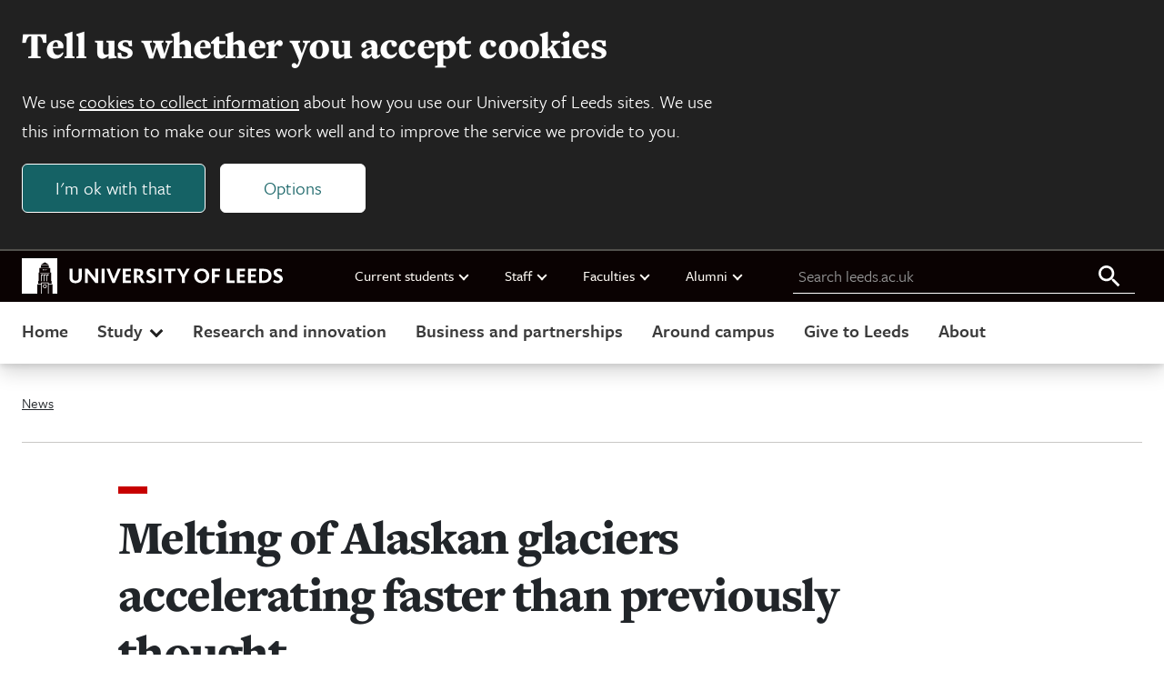

--- FILE ---
content_type: text/html; charset=UTF-8
request_url: https://www.leeds.ac.uk/news-environment/news/article/5601/melting-of-alaskan-glaciers-accelerating-faster-than-previously-thought
body_size: 12576
content:

<!DOCTYPE html>
<html class="no-js" lang="en">

    
<head>
    <meta charset="UTF-8">
    <meta name="viewport" content="width=device-width, initial-scale=1.0">
    <meta http-equiv="X-UA-Compatible" content="ie=edge">
    
    <title>Melting of Alaskan glaciers accelerating faster than previously thought | University of Leeds</title>

    
<link rel="icon" type="image/png" sizes="96x96" href="https://jaducdn.leeds.ac.uk/uol-ds/1.0.19/favicons/favicon-96x96.png">
<link rel="icon" type="image/svg+xml" href="https://jaducdn.leeds.ac.uk/uol-ds/1.0.19/favicons/favicon.svg">
<link rel="shortcut icon" href="https://jaducdn.leeds.ac.uk/uol-ds/1.0.19/favicons/favicon.ico">
<link rel="apple-touch-icon" sizes="180x180" href="https://jaducdn.leeds.ac.uk/uol-ds/1.0.19/favicons/apple-touch-icon.png">
<link rel="manifest" href="https://jaducdn.leeds.ac.uk/uol-ds/1.0.19/favicons/site.webmanifest">

    <meta name="msapplication-TileColor" content="#ffffff">
    <meta name="msapplication-TileImage" content="https://jaducdn.leeds.ac.uk/uol-ds/1.0.19/favicons/ms-icon-144x144.png">

            <meta http-equiv="X-UA-Compatible" content="ie=edge">
            <meta name="format-detection" content="telephone=no">
            <meta name="viewport" content="width=device-width, initial-scale=1">
            <meta name="generator" content="http://www.jadu.co.uk">
            <meta name="robots" content="index,follow">
            <meta name="revisit-after" content="2 days">
            <meta name="author" content="University of Leeds">
            <meta name="publisher" content="University of Leeds">
            <link rel="canonical" href="https://www.leeds.ac.uk/news-environment/news/article/5601/melting-of-alaskan-glaciers-accelerating-faster-than-previously-thought">
            <link rel="schema.dcterms" href="https://purl.org/dc/terms/">
            <meta name="dcterms.creator" content="Kersti Mitchell" lang="en">
            <meta name="dcterms.created" content="2024-07-01 00:00:00" lang="en">
            <meta name="dcterms.modified" content="2024-07-01 00:00:00" lang="en">
            <meta name="dcterms.description" content="Melting of glaciers in a major Alaskan icefield has accelerated and could reach an irreversible tipping point earlier than previously thought, new research suggests. 
" lang="en">
            <meta name="dcterms.format" content="text/html" lang="en">
            <meta name="dcterms.identifier" content="https://www.leeds.ac.uk/news-environment/news/article/5601/melting-of-alaskan-glaciers-accelerating-faster-than-previously-thought" lang="en">
            <meta name="dcterms.language" content="en">
            <meta name="dcterms.publisher" content="University of Leeds" lang="en">
            <meta name="dcterms.rights" content="Copyright University of Leeds" lang="en">
            <meta name="dcterms.coverage" content="UK" lang="en">
            <meta name="dcterms.title" content="Melting of Alaskan glaciers accelerating faster than previously thought" lang="en">
            <meta name="Description" content="Melting of glaciers in a major Alaskan icefield has accelerated and could reach an irreversible tipping point earlier than previously thought, new research suggests. 
">
            <meta name="Keywords" content="Professor Jonathan Carrivick, Alaskan icefield, Juneau icefield, glacial melt, geomorphological mapping, global warming">
            <meta name="twitter:card" content="summary_large_image">
            <meta name="twitter:site" content="https://www.leeds.ac.uk">
            <meta name="twitter:title" content="Melting of Alaskan glaciers accelerating faster than previously thought">
            <meta name="twitter:description" content="Melting of glaciers in a major Alaskan icefield has accelerated and could reach an irreversible tipping point earlier than previously thought, new research suggests. 
">
            <meta name="twitter:image" content="https://www.leeds.ac.uk/images/juneau_icefield_resized.png">
            <meta name="twitter:image:alt" content="the Juneau icefield, showing a ravine in the foreground">
            <meta name="twitter:url" content="https://www.leeds.ac.uk/news-environment/news/article/5601/melting-of-alaskan-glaciers-accelerating-faster-than-previously-thought">
            <meta name="og:title" content="Melting of Alaskan glaciers accelerating faster than previously thought">
            <meta name="og:type" content="website">
            <meta name="og:description" content="Melting of glaciers in a major Alaskan icefield has accelerated and could reach an irreversible tipping point earlier than previously thought, new research suggests. 
">
            <meta name="og:url" content="https://www.leeds.ac.uk/news-environment/news/article/5601/melting-of-alaskan-glaciers-accelerating-faster-than-previously-thought">
            <meta name="og:image" content="https://www.leeds.ac.uk/images/juneau_icefield_resized.png">
            <meta name="og:image:alt" content="the Juneau icefield, showing a ravine in the foreground">
            <meta name="contenttype" content="news">
            <meta name="JaduCategories" content="Environment|Research">
            <meta name="newsID" content="5601">
    
    <link rel="stylesheet" href="https://use.typekit.net/xpd0xwa.css">

    <link href="https://jaducdn.leeds.ac.uk/uol-ds/1.0.19/css/style.css" rel="stylesheet">

    <script src="https://jaducdn.leeds.ac.uk/uol-ds/1.0.19/scripts/modernizr-custom.js"></script>

    

</head>
    <body>

        <div class="site-outer">

            
    
<div class="uol-header">
    <header class="uol-global-masthead-outer uol-global-masthead-outer--with-local-navigation">
        
<div class="uol-global-masthead uol-content-container">
    <div class="uol-global-masthead__inner">
        <a class="uol-skip-link" href="#main">Skip to main content</a>

        <a class="uol-global-masthead__home" href="https://www.leeds.ac.uk">
            
<svg class="uol-logo--inline" version="1.1" id="Online" xmlns="http://www.w3.org/2000/svg" xmlns:xlink="http://www.w3.org/1999/xlink" x="0px" y="0px"
	 viewBox="0 0 1923 261.2" style="enable-background:new 0 0 1923 261.2;" xml:space="preserve">
<style type="text/css">

</style>
<g id="Online_00000020373721803601593220000010652832729662727574_">
	<path class="st0 uol-logo--inline__text" d="M1851.2,174c7.6,5,18.4,9.8,33.4,9.8c22,0,38.4-12.2,38.4-31.6c0-33-45.2-30.6-45.2-48.6
		c0-6.2,6.2-9.6,13.8-9.6c8.8,0,16.2,3,25,7.8l0.4-19c-6-3.6-15.4-6.4-26.2-6.4c-23.2,0-35.6,14-35.6,30c0,8,2.4,14,6.4,18.6
		c13,14.4,38.4,16.8,38.4,30.6c0,8-8.6,10.6-16.4,10.6c-9.4,0-17.4-3.8-24-8L1851.2,174z M1769.6,164.2V95.8h13.4
		c21.4,0,34.6,13.2,34.6,34.2c0,20.6-13.2,34.2-34.6,34.2H1769.6z M1748,182.4h34.6c34,0,57.6-21.6,57.6-53
		c0-30.8-21.6-51.6-57.2-51.6h-35V182.4z M1666.4,182.4h60.6v-18h-39V138h33.6v-18.2H1688V95.6h38.8V77.8h-60.4V182.4z
		 M1584.8,182.4h60.6v-18h-39V138h33.4v-18.2h-33.4V95.6h38.6V77.8h-60.2V182.4z M1509.4,182.4h58.4v-18h-36.6V77.8h-21.8V182.4z
		 M1401,182.4h21.8v-44h32.4v-18h-32.4V95.6h38V77.8H1401V182.4z M1292.6,130c0-21.6,14.2-35.8,33-35.8s33.2,14.2,33.2,35.8
		c0,21.8-14.4,35.8-33.2,35.8S1292.6,151.8,1292.6,130 M1269.8,130c0,31,24,53.8,55.8,53.8c32,0,55.8-22.8,55.8-53.8
		s-23.8-53.8-55.8-53.8C1293.8,76.2,1269.8,99,1269.8,130 M1142.8,77.8l36.4,63.2v41.4h21.8v-41.2l36-63.4h-22.6l-16,29.4
		c-2.4,4.4-5.4,10-7.6,14.8h-0.2c-2.4-4.8-5.2-10.6-7.8-15l-16-29.2H1142.8z M1047.8,95.6h31.4v86.8h21.6V95.6h31.4V77.8h-84.4V95.6
		z M1007.6,182.4h21.6V77.8h-21.6V182.4z M915.2,174c7.4,5,18.2,9.8,33.2,9.8c22.4,0,38.4-11.6,38.4-31.6c0-32.4-45.2-31-45.2-48.6
		c0-6.2,6.2-9.6,14-9.6c8.6,0,16,3,25,7.8l0.2-19c-5.8-3.6-15.2-6.4-26.2-6.4c-23.2,0-35.6,14-35.6,30c0,8,2.4,14,6.6,18.6
		c12.8,14.4,38.2,16.8,38.2,30.6c0,8-8.4,10.6-16.4,10.6c-9.4,0-17.2-3.8-24-8L915.2,174z M847.4,126V95.6h9.2
		c10.4,0,16.2,6.2,16.2,14.4c0,9-7,16-16.2,16H847.4z M825.6,182.4h21.8V142h8.2c3.6,1.4,10,13.2,26,40.4h24.8
		c-15.8-26.8-25.8-44.4-31.2-47.4v-0.2c9.6-4.4,19-13.4,19-27c0-16.2-10.2-30-38-30h-30.6V182.4z M744,182.4h60.8v-18h-39V138h33.4
		v-18.2h-33.4V95.6h38.6V77.8H744V182.4z M624,77.8l43.4,105.4h17.4l44.6-105.4h-22.2l-22.8,55.8c-2.8,6.6-5,13.2-7.2,19.4h-0.4
		c-2-6.2-4.4-12.6-7-19.4l-22-55.8H624z M587.6,182.4h21.6V77.8h-21.6V182.4z M465,182.4h21.4V125c0-4.8,0-11.2-0.4-14.6h0.4
		c3,4.6,6,8.6,10,13.8l45.4,58.2H562V77.8h-21.4V131c0,4.4,0,11.4,0.2,16.4h-0.2c-3-4.4-5.8-8.6-10-13.8l-44-55.8H465V182.4z
		 M351.2,141.6c0,27.6,15.4,42.2,44.6,42.2c28,0,45.6-14.2,45.6-42.6V77.8h-21.8V141c0,16.2-8,24.6-23.4,24.6
		c-14.6,0-23.2-8.8-23.2-24.6V77.8h-21.8V141.6z"/>
	<g>
		<polygon class="st0" points="142,168.4 146.6,168.4 146.6,126.8 156.8,126.8 156.8,119.2 142,119.2"/>
		<polygon class="st0" points="162.4,168.4 167,168.4 167,126.8 177.2,126.8 177.2,119.2 162.4,119.2"/>
		<polygon class="st0" points="169,83.4 173.2,83.4 173.2,79.6 166.4,79.6 166.4,91 169,91"/>
		<polygon class="st0" points="157,83.4 161.2,83.4 161.2,79.6 154.4,79.6 154.4,91 157,91"/>
		<polygon class="st0" points="182.8,168.4 187.4,168.4 187.4,126.8 197.6,126.8 197.6,119.2 182.8,119.2"/>
		<path class="st0" d="M184.2,206.3c0-8.4-6.6-14.2-14.4-14.2s-14.4,5.8-14.4,14.2c0,8.4,6.6,14.2,14.4,14.2
			S184.2,214.7,184.2,206.3z M160.8,206.3c0-5.4,4.2-9,9-9s9,3.6,9,9c0,5.4-4.2,9-9,9S160.8,211.7,160.8,206.3z"/>
		<polygon class="st0" points="137.2,112.2 202.4,112.2 205.2,108 134.4,108"/>
		<path class="st0" d="M0,0.1v261h114.2V192H142v69.1h4.6v-77.7H193v77.7h4.6V192h27.8v69.1H261V0.1H0z M169.6,30.1h0.4l26.8,16.4
			h-54L169.6,30.1z M142.4,49.7h54.8l2.8,19.8h-60.4L142.4,49.7z M219.6,187.4h-22v-8.6H142v8.6h-22v-19.2h3.8v-62.8h6V72.8h80v32.6
			h6v62.8h3.8V187.4z"/>
		<polygon class="st0" points="181,83.4 185.2,83.4 185.2,79.6 178.4,79.6 178.4,91 181,91"/>
	</g>
</g>
</svg>            <span class="hide-accessible">University of Leeds homepage</span>
        </a>
    </div>
    
    <nav class="uol-quicklinks" aria-label="University links">
        <ul class="uol-quicklinks__list">
                            
<li class="uol-quicklinks__group">
    Current students
            <ul class="uol-quicklinks__group__list">
                            <li class="uol-quicklinks__group__item">
                    <a class="uol-quicklinks__group__link" href="https://minerva.leeds.ac.uk/">Minerva</a>
                </li>
                            <li class="uol-quicklinks__group__item">
                    <a class="uol-quicklinks__group__link" href="https://it.leeds.ac.uk/it?id=kb_article_view&table=kb_knowledge&sys_kb_id=a88bc02c1ba4d690d5d60e51f54bcbf3&recordUrl=%2Fkb_view.do%3Fsys_kb_id%3Da88bc02c1ba4d690d5d60e51f54bcbf3">Mobile app</a>
                </li>
                            <li class="uol-quicklinks__group__item">
                    <a class="uol-quicklinks__group__link" href="https://students.leeds.ac.uk">Website for current students</a>
                </li>
                    </ul>
    </li>                            
<li class="uol-quicklinks__group">
    Staff
            <ul class="uol-quicklinks__group__list">
                            <li class="uol-quicklinks__group__item">
                    <a class="uol-quicklinks__group__link" href="https://leeds365.sharepoint.com/sites/UoL-Intranet">Staff intranet</a>
                </li>
                            <li class="uol-quicklinks__group__item">
                    <a class="uol-quicklinks__group__link" href="https://leeds365.sharepoint.com/sites/UoL-Intranet/SitePages/Services.aspx">Services A-Z (staff login required)</a>
                </li>
                            <li class="uol-quicklinks__group__item">
                    <a class="uol-quicklinks__group__link" href="https://ses.leeds.ac.uk/">Student Education Service</a>
                </li>
                            <li class="uol-quicklinks__group__item">
                    <a class="uol-quicklinks__group__link" href="https://www.leeds.ac.uk/university-jobs">Jobs</a>
                </li>
                    </ul>
    </li>                            
<li class="uol-quicklinks__group">
    Faculties
            <ul class="uol-quicklinks__group__list">
                            <li class="uol-quicklinks__group__item">
                    <a class="uol-quicklinks__group__link" href="https://ahc.leeds.ac.uk/">Arts, Humanities and Cultures</a>
                </li>
                            <li class="uol-quicklinks__group__item">
                    <a class="uol-quicklinks__group__link" href="https://biologicalsciences.leeds.ac.uk/">Biological Sciences</a>
                </li>
                            <li class="uol-quicklinks__group__item">
                    <a class="uol-quicklinks__group__link" href="https://business.leeds.ac.uk">Business School</a>
                </li>
                            <li class="uol-quicklinks__group__item">
                    <a class="uol-quicklinks__group__link" href="https://eps.leeds.ac.uk">Engineering and Physical Sciences</a>
                </li>
                            <li class="uol-quicklinks__group__item">
                    <a class="uol-quicklinks__group__link" href="https://environment.leeds.ac.uk/">Environment</a>
                </li>
                            <li class="uol-quicklinks__group__item">
                    <a class="uol-quicklinks__group__link" href="https://medicinehealth.leeds.ac.uk/">Medicine and Health</a>
                </li>
                            <li class="uol-quicklinks__group__item">
                    <a class="uol-quicklinks__group__link" href="https://essl.leeds.ac.uk/">Social Sciences</a>
                </li>
                            <li class="uol-quicklinks__group__item">
                    <a class="uol-quicklinks__group__link" href="https://www.leeds.ac.uk/about/doc/faculties-contacts">Faculty contacts</a>
                </li>
                    </ul>
    </li>                            
<li class="uol-quicklinks__group">
    Alumni
            <ul class="uol-quicklinks__group__list">
                            <li class="uol-quicklinks__group__item">
                    <a class="uol-quicklinks__group__link" href="https://www.leeds.ac.uk/alumni">Alumni website</a>
                </li>
                    </ul>
    </li>                    </ul>
    </nav>
    
	<form id="uol-global-masthead__search-form" class="uol-global-masthead__search-form submission-limit" action="https://www.leeds.ac.uk/search">
		<label class="uol-global-masthead__search-label" for="global-masthead__search-field">Search leeds.ac.uk</label>
		<input class="uol-global-masthead__search-input" id="global-masthead__search-field" name="q" type="search" placeholder="Search leeds.ac.uk">
		<input type="hidden" name="searchOption" value="searchSite">
		<button class="uol-global-masthead__search-submit" type="submit">
			<svg xmlns="http://www.w3.org/2000/svg" viewBox="0 0 32 32" width="32" height="32" aria-hidden="true" focusable="false">
				<path d="M20.67,18.67H19.61l-.37-.36a8.66,8.66,0,1,0-.93.93l.36.37v1.06l6.66,6.65,2-2Zm-8,0a6,6,0,1,1,6-6A6,6,0,0,1,12.67,18.67Z"></path>
			</svg>
			<span class="hide-accessible">Search all leeds.ac.uk</span>
		</button>
	</form>
</div>
            </header>
    
	<nav class="uol-header-local-navigation-wrapper uol-content-container" aria-label="Site navigation">
		<ul class="uol-header-local-navigation">
							<li class="uol-header-local-navigation__item " data-label="Home">
											<a class="uol-header-local-navigation__link" href="https://www.leeds.ac.uk" >
										Home
											</a>
														</li>
							<li class="uol-header-local-navigation__item  uol-header-local-navigation__item--parent " data-label="Study">
										Study
																<ul class="uol-header-local-navigation__sub-nav" data-title="Study">
															<li class="uol-header-local-navigation__item ">
																			<a class="uol-header-local-navigation__link uol-header-local-navigation__link--sub-nav" href="https://www.leeds.ac.uk/undergraduate"  >
																		Undergraduate
																			</a>
																	</li>
															<li class="uol-header-local-navigation__item ">
																			<a class="uol-header-local-navigation__link uol-header-local-navigation__link--sub-nav" href="https://www.leeds.ac.uk/masters"  >
																		Masters
																			</a>
																	</li>
															<li class="uol-header-local-navigation__item ">
																			<a class="uol-header-local-navigation__link uol-header-local-navigation__link--sub-nav" href="https://www.leeds.ac.uk/research-degrees"  >
																		Research degrees
																			</a>
																	</li>
															<li class="uol-header-local-navigation__item ">
																			<a class="uol-header-local-navigation__link uol-header-local-navigation__link--sub-nav" href="https://www.leeds.ac.uk/international-students"  >
																		International students
																			</a>
																	</li>
															<li class="uol-header-local-navigation__item ">
																			<a class="uol-header-local-navigation__link uol-header-local-navigation__link--sub-nav" href="https://www.leeds.ac.uk/online-courses"  >
																		Online courses
																			</a>
																	</li>
															<li class="uol-header-local-navigation__item ">
																			<a class="uol-header-local-navigation__link uol-header-local-navigation__link--sub-nav" href="https://www.leeds.ac.uk/foundation-courses"  >
																		Foundation courses
																			</a>
																	</li>
															<li class="uol-header-local-navigation__item ">
																			<a class="uol-header-local-navigation__link uol-header-local-navigation__link--sub-nav" href="https://www.leeds.ac.uk/mature-students"  >
																		Mature students
																			</a>
																	</li>
															<li class="uol-header-local-navigation__item  uol-header-local-navigation__item--cta ">
																			<a class="uol-header-local-navigation__link uol-header-local-navigation__link--sub-nav" href="https://courses.leeds.ac.uk"  >
																		Search courses
																			</a>
																	</li>
															<li class="uol-header-local-navigation__item  uol-header-local-navigation__item--cta ">
																			<a class="uol-header-local-navigation__link uol-header-local-navigation__link--sub-nav" href="https://www.leeds.ac.uk/open-days-and-visits"  >
																		Open days and visits
																			</a>
																	</li>
													</ul>
									</li>
							<li class="uol-header-local-navigation__item " data-label="Research and innovation">
											<a class="uol-header-local-navigation__link" href="https://www.leeds.ac.uk/research-and-innovation" >
										Research and innovation
											</a>
														</li>
							<li class="uol-header-local-navigation__item " data-label="Business and partnerships">
											<a class="uol-header-local-navigation__link" href="https://www.leeds.ac.uk/business-partnerships" >
										Business and partnerships
											</a>
														</li>
							<li class="uol-header-local-navigation__item " data-label="Around campus">
											<a class="uol-header-local-navigation__link" href="https://www.leeds.ac.uk/around-campus" >
										Around campus
											</a>
														</li>
							<li class="uol-header-local-navigation__item " data-label="Give to Leeds">
											<a class="uol-header-local-navigation__link" href="https://www.leeds.ac.uk/give-to-leeds" >
										Give to Leeds
											</a>
														</li>
							<li class="uol-header-local-navigation__item " data-label="About">
											<a class="uol-header-local-navigation__link" href="https://www.leeds.ac.uk/about" >
										About
											</a>
														</li>
					</ul>
	</nav>
</div>    




    <div class="uol-content-container uol-main-container">
        
<nav aria-label="Breadcrumb" class="uol-breadcrumb">
    <ol class="uol-breadcrumb__list">
                    <li class="uol-breadcrumb__item">
                <a class="uol-breadcrumb__link" href="https://www.leeds.ac.uk/news">                  News
                </a>            </li>
            </ol>
</nav>

        
                
    <div class="uol-article-container uol-col-container">

        
        
<div class="uol-side-nav-container"></div>
        <main id="main" tabindex="-1" class="uol-article uol-article--news">

                            <div class="uol-article__head">
                                            <div class="uol-article__no-profile-image">
                            
<header class="page-heading">

    <h1 class="page-heading__title">
        Melting of Alaskan glaciers accelerating faster than previously thought
            </h1>

    

            <dl class="page-heading__meta">
                            <div class="page-heading__meta__group">
                    <dt class="page-heading__meta__term">Category</dt>
                                            <dd class="page-heading__meta__data">
                                                            <a class="page-heading__meta__data__link" href="//www.leeds.ac.uk/news-environment/news">
                            
                                                            Environment news
                            
                                                            </a>
                                                    </dd>
                                    </div>
                            <div class="page-heading__meta__group">
                    <dt class="page-heading__meta__term">Date</dt>
                                            <dd class="page-heading__meta__data">
                            
                                                            <time datetime="2024-07-03 08:34">
                                3 July 2024
                                </time>
                            
                                                    </dd>
                                    </div>
                    </dl>
        
</header>
                        </div>
                                    </div>

                <div class="uol-article__content">
                    
                    
	<figure class="uol-featured-image">
		<img
		class="uol-featured-image__img"
		src="//www.leeds.ac.uk/images/resized/800x400-0-0-1-80-juneau_icefield_resized.png"
		alt="the Juneau icefield, showing a ravine in the foreground">

				
	</figure>
                    
    <div class="uol-rich-text uol-rich-text--with-lead uol-spacing">
        <p>Melting of glaciers in a major Alaskan icefield has accelerated and could reach an irreversible tipping point earlier than previously thought, new research suggests. 
</p><p>The research team which included the University of Leeds, found that glacier loss on Juneau Icefield, which straddles the boundary between Alaska and British Columbia, Canada, has increased dramatically since 2010.&nbsp;</p>

<p>They looked at records going back to 1770 and identified three distinct periods in how icefield volume changed. They saw that glacier volume loss remained fairly consistent from 1770 &ndash; 1979 at between 0.65- 1.01 km3 per year, increasing to 3.08-3.72 km3 per year between 1979-2010. Between 2010-2020 there was a sharp acceleration when the rate of ice loss doubled, reaching 5.91 km3 per year.</p>

<p>In particular, <a href="https://www.nature.com/articles/s41467-024-49269-y">the research, published in Nature Communications</a>, found that icefield-wide, rates of glacier area shrinkage were five times faster from 2015-2019 relative to 1948-1979.&nbsp;</p>

<blockquote>
<p>There will come a point when the seasonal melting that occurs will spread across very high proportions of the glaciers</p>

<footer><cite>Professor Jonathan Carrivick, School of Geography</cite></footer>
</blockquote>

<p>Overall, the total ice loss across the Juneau icefield between 1770-2020 (315.3 &plusmn; 237.5 km3) equated to just under a quarter of the original ice volume.&nbsp;</p>

<p>Professor Jonathan Carrivick, an Earth scientist in the <a href="https://environment.leeds.ac.uk/geography">School of Geography</a> at Leeds, was responsible for reconstructing the ice surface of the glaciers during the Little Ice Age.&nbsp;</p>

<p>He did this by interpolating - or joining the dots - between ridges of sediment on either side of each glacier from that time period, and then used photographs and satellite imagery to compare them with more recent ice surfaces. This enabled him to determine the variability in elevation change and, in turn, see how that affected changes in volume and mass.</p>

<p>Professor Carrivick said: &ldquo;There will come a point - and we are almost there already - when the seasonal melting that occurs will spread across very high proportions of the glaciers leading to rapid glacier shrinkage and fundamental shifts in glacier behaviour.</p>

<p>&ldquo;And as plateau ice caps are prevalent across the Arctic, our findings are relevant for the whole of Alaska and Arctic region.&rdquo;</p>

<h2>Rapid acceleration</h2>

<p>The increased rate of glacier thinning has also been accompanied by increased glacier fragmentation. The team mapped a dramatic increase in disconnections, where the lower parts of a glacier become separated from the upper parts. Additionally, 100% of glaciers mapped in 2019 have receded relative to their position in 1770, and 108 glaciers have disappeared completely.</p>

<p>Study lead, Professor Bethan Davies, Senior Lecturer, Newcastle University, said: &ldquo;It&rsquo;s incredibly worrying that our research found a rapid acceleration since the early 21st century in the rate of glacier loss across the Juneau icefield.</p>

<p>&ldquo;Alaskan icefields &ndash; which are predominantly flat, plateau icefields - are particularly vulnerable to accelerated melt as the climate warms since ice loss happens across the whole surface, meaning a much greater area is affected. Additionally, flatter ice caps and icefields cannot retreat to higher elevations and find a new equilibrium. &nbsp;</p>

<p>&ldquo;As glacier thinning on the Juneau plateau continues and ice retreats to lower levels and warmer air, the feedback processes this sets in motion is likely to prevent future glacier regrowth, potentially pushing glaciers beyond a tipping point into irreversible recession.&rdquo;&nbsp;</p>

<p>Alaska contains some of the world&rsquo;s largest plateau icefields and their melting is a major contributor to current sea level rise. The researchers think the processes they observed at Juneau are likely to affect other, similar icefields elsewhere across Alaska and Canada, as well as Greenland, Norway and other high-Arctic locations. &nbsp;</p>

<p>They also say current published projections for the Juneau icefield that suggest ice volume loss will be linear until 2040, accelerating only after 2070, may need to be updated to reflect the processes detailed in this latest study.&nbsp;</p>

<p>Dr Davies said: &ldquo;This work has shown that different processes can accelerate melt, which means that current glacier projections may be too small and underestimate glacier melt in the future.&rdquo;&nbsp;</p>

<h2>Jigsaw puzzle</h2>

<p>The team used a combination of historical glacier inventory records, 20th century archival aerial photographs, and satellite imagery as well as geomorphological mapping conducted during fieldwork in 2022 to piece together a comprehensive picture of changes over the past 250 years.&nbsp;</p>

<p>Dr Robert McNabb, Lecturer in Remote Sensing, Ulster University, said: &ldquo;What was really exciting about this research was piecing together thousands of archived aerial photographs to extract elevation, which gave us a really detailed insight into the long-term behaviour of the icefield.&nbsp;</p>

<p>&ldquo;Putting together this archive of photographs, collected 70 and 50 years ago, was a little like doing the world&#39;s hardest jigsaw puzzle but the quality of the imagery meant we were able to reconstruct the icefield elevation in the pre-satellite era for the first time.</p>

<p>&ldquo;Longer term archives like this one are an incredibly valuable resource, as they give us a much better understanding of the thresholds for accelerating change, as we&#39;ve seen on the Juneau Icefield.&rdquo;</p>

<h2>Further information</h2>

<p><a href="https://www.nature.com/articles/s41467-024-49269-y">Reference: Bethan Davies et al (2024) &lsquo;Accelerating glacier volume loss on Juneau icefield driven by hypsometry and melt-accelerating feedbacks&rsquo;, Nature Communications. DOI: 10.1038/s41467-024-49269-y</a></p>

<p>Top image: Avalanche Canyon with Gilkey Glacier in the background, showing a steeply incised glacier valley. Photography by&nbsp;Professor Bethan Davies.</p>

    </div>
                    
                    
                </div>
            
                                                            
        </main>
    </div>

        
    


    </div>

    


<footer class="uol-site-footer-outer">
    <div class="uol-site-footer uol-content-container">
        <div class="uol-site-footer__nav-container">
            <nav class="uol-site-footer__nav-outer" aria-labelledby="footer-nav-title">
                <h2 class="uol-site-footer__title" id="footer-nav-title">Footer navigation</h2>
                                                                            <div class="uol-site-footer__nav">
                                                
<nav class="nav-list-group" aria-label="Study and courses">
        <h3 class="nav-list-group__title">Study and courses</h3>
    <ul class="nav-list-group__list">   
                <li class="nav-list-group__item">
            <a href="https://www.leeds.ac.uk/undergraduate" class="nav-list-group__link">Undergraduate</a>
        </li>
                <li class="nav-list-group__item">
            <a href="https://www.leeds.ac.uk/masters" class="nav-list-group__link">Masters courses</a>
        </li>
                <li class="nav-list-group__item">
            <a href="https://www.leeds.ac.uk/research-degrees" class="nav-list-group__link">Research degrees</a>
        </li>
                <li class="nav-list-group__item">
            <a href="https://www.leeds.ac.uk/international-students" class="nav-list-group__link">International</a>
        </li>
                <li class="nav-list-group__item">
            <a href="https://courses.leeds.ac.uk" class="nav-list-group__link">Course Search</a>
        </li>
            </ul>
</nav>                                                                    </div>
                                        <div class="uol-site-footer__nav">
                                                
<nav class="nav-list-group" aria-label="About Us">
        <h3 class="nav-list-group__title">About Us</h3>
    <ul class="nav-list-group__list">   
                <li class="nav-list-group__item">
            <a href="https://www.leeds.ac.uk/campusmap" class="nav-list-group__link">Campus map</a>
        </li>
                <li class="nav-list-group__item">
            <a href="https://www.leeds.ac.uk/about/doc/about-history" class="nav-list-group__link">Our history</a>
        </li>
                <li class="nav-list-group__item">
            <a href="https://www.leeds.ac.uk/about/doc/faculties-contacts" class="nav-list-group__link">Faculties</a>
        </li>
                <li class="nav-list-group__item">
            <a href="https://www.leeds.ac.uk/structure-governance/doc/governance" class="nav-list-group__link">Governance</a>
        </li>
                <li class="nav-list-group__item">
            <a href="https://www.leeds.ac.uk/structure-governance/doc/reports-accounts-policies" class="nav-list-group__link">Reports, accounts and policies</a>
        </li>
                <li class="nav-list-group__item">
            <a href="https://www.leeds.ac.uk/about/doc/strategies-values" class="nav-list-group__link">Strategies and values</a>
        </li>
                <li class="nav-list-group__item">
            <a href="https://equality.leeds.ac.uk/" class="nav-list-group__link">Equality</a>
        </li>
                <li class="nav-list-group__item">
            <a href="https://www.leeds.ac.uk/university-executive" class="nav-list-group__link">Executive team</a>
        </li>
                <li class="nav-list-group__item">
            <a href="https://www.leeds.ac.uk/university-news" class="nav-list-group__link">News</a>
        </li>
                <li class="nav-list-group__item">
            <a href="https://www.leeds.ac.uk/events/" class="nav-list-group__link">Events</a>
        </li>
            </ul>
</nav>                                                                                            </div>
                                        <div class="uol-site-footer__nav">
                                                
<nav class="nav-list-group" aria-label="Quicklinks and contacts">
        <h3 class="nav-list-group__title">Quicklinks and contacts</h3>
    <ul class="nav-list-group__list">   
                <li class="nav-list-group__item">
            <a href="https://www.leeds.ac.uk/university-jobs" class="nav-list-group__link">Jobs</a>
        </li>
                <li class="nav-list-group__item">
            <a href="https://www.leeds.ac.uk/term-dates" class="nav-list-group__link">Term dates</a>
        </li>
                <li class="nav-list-group__item">
            <a href="https://leeds365.sharepoint.com/sites/UoL-Intranet/SitePages/Services.aspx" class="nav-list-group__link">Services A-Z (staff login required)</a>
        </li>
                <li class="nav-list-group__item">
            <a href="https://library.leeds.ac.uk/" class="nav-list-group__link">Library</a>
        </li>
                <li class="nav-list-group__item">
            <a href="https://www.leeds.ac.uk/alumni" class="nav-list-group__link">Alumni</a>
        </li>
                <li class="nav-list-group__item">
            <a href="https://www.leeds.ac.uk/media-relations" class="nav-list-group__link">Media relations</a>
        </li>
                <li class="nav-list-group__item">
            <a href="https://mymedia.leeds.ac.uk/" class="nav-list-group__link">VideoLeeds</a>
        </li>
                <li class="nav-list-group__item">
            <a href="https://www.leeds.ac.uk/staffaz" class="nav-list-group__link">Staff A-Z</a>
        </li>
                <li class="nav-list-group__item">
            <a href="https://www.leeds.ac.uk/about/doc/about-contact-us" class="nav-list-group__link">Contacts</a>
        </li>
                <li class="nav-list-group__item">
            <a href="https://www.luu.ac.uk/" class="nav-list-group__link">Leeds University Union</a>
        </li>
            </ul>
</nav>                                                                                            </div>
                                                </nav>
        </div>
        <div class="uol-site-footer__address-container">
            
	<h2 class="uol-footer-contact__title">Contact information</h2>
	<address class="uol-footer-contact" vocab="https://schema.org/" typeof="Organization">
		<strong class="uol-footer-contact__name" property="name">University of Leeds</strong>					<div class="uol-footer-contact__address" property="address" typeof="PostalAddress">
							<div property="streetAddress">
					<span class="uol-footer-contact__address__item" >Woodhouse Lane</span>
									</div>
						 <span class="uol-footer-contact__address__item" property="addressLocality">Leeds</span>			 <span class="uol-footer-contact__address__item" property="addressRegion">West Yorkshire</span>			 <span class="uol-footer-contact__address__item" property="postalCode">LS2 9JT</span>			 <span class="uol-footer-contact__address__item" property="addressCountry">United Kingdom</span>			</div>
							<dl class="uol-footer-contact__telephone-email-container">
											</dl>
			</address>

            
    <div class="uol-footer-social-media">
                    <a class="uol-footer-social-media__item" href="https://www.facebook.com/universityofleeds" aria-label="Facebook">
                
<svg xmlns="http://www.w3.org/2000/svg" width="24" height="24" focusable="false">
    <path fill="#000000" fill-rule="nonzero" d="M18 0h0v4.8h-2.4c-.828 0-1.2.972-1.2 1.8v3H18v4.8h-3.6V24H9.6v-9.6H6V9.6h3.6V4.8A4.8 4.8 0 0 1 14.4 0H18z"></path>
</svg>            </a>
                    <a class="uol-footer-social-media__item" href="https://www.linkedin.com/school/7244" aria-label="LinkedIn">
                
<svg xmlns="http://www.w3.org/2000/svg" width="24" height="24" focusable="false">
    <path fill="#000000" fill-rule="nonzero" d="M24 24h-5.333v-9c0-1.413-1.587-2.587-3-2.587S13.333 13.587 13.333 15v9H8V8h5.333v2.667C14.213 9.24 16.48 8.32 18 8.32c3.333 0 6 2.72 6 6.013V24M5.333 24H0V8h5.333v16M2.667 0C4.14 0 5.333 1.194 5.333 2.667S4.14 5.333 2.667 5.333 0 4.14 0 2.667 1.194 0 2.667 0z"></path>
</svg>
  
              </a>
                    <a class="uol-footer-social-media__item" href="https://youtube.com/user/universityofleedsuk" aria-label="YouTube">
                
<svg xmlns="http://www.w3.org/2000/svg" width="24" height="24" focusable="false">
    <path fill="#000000" fill-rule="nonzero" d="M9.6 17.25V6.45l7.2 5.4m4.8-9.12c-.72-.24-5.16-.48-9.6-.48l-9.6.456C.528 3.33 0 7.53 0 11.85c0 4.308.528 8.52 2.4 9.132.72.24 5.16.468 9.6.468l9.6-.468c1.872-.612 2.4-4.824 2.4-9.132 0-4.32-.528-8.508-2.4-9.12z"></path>
</svg>
  
              </a>
                    <a class="uol-footer-social-media__item" href="https://instagram.com/universityofleeds/?hl=en" aria-label="Instagram">
                
<svg xmlns="http://www.w3.org/2000/svg" width="24" height="24" focusable="false">
    <path fill="#000000" fill-rule="nonzero" d="M6.96 0h10.08C20.88 0 24 3.12 24 6.96v10.08A6.96 6.96 0 0 1 17.04 24H6.96C3.12 24 0 20.88 0 17.04V6.96A6.96 6.96 0 0 1 6.96 0m-.24 2.4A4.32 4.32 0 0 0 2.4 6.72v10.56a4.32 4.32 0 0 0 4.32 4.32h10.56a4.32 4.32 0 0 0 4.32-4.32V6.72a4.32 4.32 0 0 0-4.32-4.32H6.72M18.3 4.2a1.5 1.5 0 1 1 0 3 1.5 1.5 0 1 1 0-3M12 6a6 6 0 1 1 0 12 6 6 0 1 1 0-12m0 2.4a3.6 3.6 0 0 0 0 7.2 3.6 3.6 0 0 0 0-7.2z"></path>
</svg>            </a>
                    <a class="uol-footer-social-media__item" href="https://www.weibo.com/leedsuniversityuk" aria-label="Weibo">
                
<svg xmlns="http://www.w3.org/2000/svg" width="24" height="24" focusable="false">
    <path fill="#000000" fill-rule="nonzero" d="M10.9 20.894c-3.74.39-6.968-1.394-7.2-3.984s2.593-5.006 6.33-5.396 6.968 1.393 7.2 3.982-2.592 5.008-6.33 5.398m7.48-8.6c-.318-.1-.536-.17-.37-.6.36-.957.398-1.784.007-2.374-.733-1.105-2.74-1.046-5.04-.03 0-.001-.722.334-.537-.27.354-1.2.3-2.205-.25-2.786-1.247-1.318-4.566.05-7.41 3.05-2.13 2.25-3.368 4.633-3.368 6.694 0 3.942 4.79 6.338 9.477 6.338 6.143 0 10.23-3.766 10.23-6.756 0-1.807-1.442-2.832-2.738-3.256m4.08-7.213c-1.483-1.735-3.672-2.396-5.69-1.944h-.001c-.467.105-.765.59-.664 1.082s.56.807 1.026.702c1.437-.322 2.992.15 4.047 1.38s1.34 2.914.888 4.39v.001c-.147.48.102.994.557 1.15s.94-.107 1.09-.586c.633-2.08.233-4.44-1.25-6.175"></path>
    <path d="M19.74 7.668c-.7-.766-1.738-1.057-2.693-.857a.71.71 0 0 0-.556.846c.084.383.468.63.858.546v.001a1.4 1.4 0 0 1 1.318.418c.343.374.435.886.288 1.333h.001a.71.71 0 0 0 .465.896c.38.12.788-.085.91-.46a2.75 2.75 0 0 0-.592-2.724m-8.817 8.113a.53.53 0 0 1-.628.228c-.217-.087-.284-.327-.162-.537s.397-.31.613-.227c.22.08.3.32.177.536m-1.158 1.463c-.35.552-1.104.794-1.67.54-.56-.25-.723-.892-.372-1.43S8.8 15.578 9.36 15.8c.57.24.752.876.406 1.433m1.32-3.905c-1.73-.443-3.684.405-4.434 1.904-.765 1.53-.026 3.226 1.72 3.782 1.8.574 3.942-.306 4.684-1.957.732-1.614-.18-3.275-1.97-3.73"></path>
</svg>
              </a>
                    <a class="uol-footer-social-media__item" href="https://www.tiktok.com/@universityofleeds" aria-label="TikTok">
                
<svg xmlns="http://www.w3.org/2000/svg" width="24" height="24" fill="currentColor" viewBox="0 0 16 16">
    <path d="M9 0h1.98c.144.715.54 1.617 1.235 2.512C12.895 3.389 13.797 4 15 4v2c-1.753 0-3.07-.814-4-1.829V11a5 5 0 1 1-5-5v2a3 3 0 1 0 3 3V0Z"></path>
</svg>            </a>
                    <a class="uol-footer-social-media__item" href="https://www.threads.net/@universityofleeds" aria-label="Threads">
                
<svg xmlns="http://www.w3.org/2000/svg" width="24" height="24" fill="currentColor" viewBox="0 0 448 512">
    <path d="M331.5 235.7c2.2 .9 4.2 1.9 6.3 2.8c29.2 14.1 50.6 35.2 61.8 61.4c15.7 36.5 17.2 95.8-30.3 143.2c-36.2 36.2-80.3 52.5-142.6 53h-.3c-70.2-.5-124.1-24.1-160.4-70.2c-32.3-41-48.9-98.1-49.5-169.6V256v-.2C17 184.3 33.6 127.2 65.9 86.2C102.2 40.1 156.2 16.5 226.4 16h.3c70.3 .5 124.9 24 162.3 69.9c18.4 22.7 32 50 40.6 81.7l-40.4 10.8c-7.1-25.8-17.8-47.8-32.2-65.4c-29.2-35.8-73-54.2-130.5-54.6c-57 .5-100.1 18.8-128.2 54.4C72.1 146.1 58.5 194.3 58 256c.5 61.7 14.1 109.9 40.3 143.3c28 35.6 71.2 53.9 128.2 54.4c51.4-.4 85.4-12.6 113.7-40.9c32.3-32.2 31.7-71.8 21.4-95.9c-6.1-14.2-17.1-26-31.9-34.9c-3.7 26.9-11.8 48.3-24.7 64.8c-17.1 21.8-41.4 33.6-72.7 35.3c-23.6 1.3-46.3-4.4-63.9-16c-20.8-13.8-33-34.8-34.3-59.3c-2.5-48.3 35.7-83 95.2-86.4c21.1-1.2 40.9-.3 59.2 2.8c-2.4-14.8-7.3-26.6-14.6-35.2c-10-11.7-25.6-17.7-46.2-17.8H227c-16.6 0-39 4.6-53.3 26.3l-34.4-23.6c19.2-29.1 50.3-45.1 87.8-45.1h.8c62.6 .4 99.9 39.5 103.7 107.7l-.2 .2zm-156 68.8c1.3 25.1 28.4 36.8 54.6 35.3c25.6-1.4 54.6-11.4 59.5-73.2c-13.2-2.9-27.8-4.4-43.4-4.4c-4.8 0-9.6 .1-14.4 .4c-42.9 2.4-57.2 23.2-56.2 41.8l-.1 .1z"></path>
</svg>

            </a>
            </div>
        </div>
                <div class="uol-site-footer__site-information-container">
            
    <nav class="footer-site-information" aria-label="Site information">
    <h2 class="hide-accessible">Site information</h2>
        <ul class="footer-site-information__list">
            <li class="footer-site-information__item">&copy; 2026 University of Leeds</li>
                                                                        <li class="footer-site-information__item">
                            <a href="https://www.leeds.ac.uk/privacy" title="Go to Privacy page" class="footer-site-information__link">Privacy</a>
                        </li>
                                            <li class="footer-site-information__item">
                            <a href="https://www.leeds.ac.uk/about/doc/accessibility-statement" title="Go to Accessibility page" class="footer-site-information__link">Accessibility</a>
                        </li>
                                            <li class="footer-site-information__item">
                            <a href="https://www.leeds.ac.uk/termsandconditions" title="Go to Terms & conditions page" class="footer-site-information__link">Terms & conditions</a>
                        </li>
                                            <li class="footer-site-information__item">
                            <a href="https://www.leeds.ac.uk/freedom-of-information" title="Go to Freedom of information page" class="footer-site-information__link">Freedom of information</a>
                        </li>
                                            <li class="footer-site-information__item">
                            <a href="https://www.leeds.ac.uk/about/doc/modern-slavery-annual-statement" title="Go to Modern slavery statement page" class="footer-site-information__link">Modern slavery statement</a>
                        </li>
                                                        </ul>
    </nav>





        </div>
        <div class="uol-site-footer__logo-outer">
            <a href="https://www.leeds.ac.uk" class="uol-site-footer__logo" aria-label="University of Leeds">
                
<svg version="1.1" id="Primary" xmlns="http://www.w3.org/2000/svg" xmlns:xlink="http://www.w3.org/1999/xlink" x="0px" y="0px" fill="#000000"
	 viewBox="0 0 1297.6 262.6" style="enable-background:new 0 0 1297.6 262.6;" xml:space="preserve">
<g>
	<polygon class="st0" points="157,84 161.2,84 161.2,80.2 154.4,80.2 154.4,91.6 157,91.6"/>
	<polygon class="st0" points="162.4,169 167,169 167,127.4 177.2,127.4 177.2,119.8 162.4,119.8"/>
	<polygon class="st0" points="142,169 146.6,169 146.6,127.4 156.8,127.4 156.8,119.8 142,119.8"/>
	<path class="st0" d="M184.2,206.9c0-8.4-6.6-14.2-14.4-14.2c-7.8,0-14.4,5.8-14.4,14.2c0,8.4,6.6,14.2,14.4,14.2
		C177.6,221.1,184.2,215.3,184.2,206.9z M160.8,206.9c0-5.4,4.2-9,9-9c4.8,0,9,3.6,9,9c0,5.4-4.2,9-9,9
		C165,215.9,160.8,212.3,160.8,206.9z"/>
	<polygon class="st0" points="169,84 173.2,84 173.2,80.2 166.4,80.2 166.4,91.6 169,91.6"/>
	<polygon class="st0" points="181,84 185.2,84 185.2,80.2 178.4,80.2 178.4,91.6 181,91.6"/>
	<polygon class="st0" points="182.8,169 187.4,169 187.4,127.4 197.6,127.4 197.6,119.8 182.8,119.8"/>
	<path class="st0" d="M0,0.7v261h114.2v-69.1H142v69.1h4.6V184H193v77.7h4.6v-69.1h27.8v69.1H261V0.7H0z M169.6,30.7h0.4l26.8,16.4
		h-54L169.6,30.7z M142.4,50.3h54.8L200,70h-60.4L142.4,50.3z M219.6,188h-22v-8.6H142v8.6h-22v-19.2h3.8V106h6V73.4h80V106h6v62.8
		h3.8V188z"/>
	<polygon class="st0" points="137.2,112.8 202.4,112.8 205.2,108.6 134.4,108.6"/>
</g>
<g id="Primary_00000077314402275668378130000000421217089280598159_">
	<path class="st0" d="M1195.6,1.4l39.4,68.4v44.8h23.4V70l39.2-68.6H1273l-17.2,31.8c-2.8,4.8-6,10.8-8.4,16h-0.2
		c-2.6-5.2-5.6-11.4-8.4-16.2l-17.2-31.6H1195.6z M1095,20.8h33.8v93.8h23.6V20.8h33.8V1.4H1095V20.8z M1053.6,114.6h23.4V1.4h-23.4
		V114.6z M970.8,252c8.2,5.4,19.8,10.6,36,10.6c24,0,41.6-13.2,41.6-34.2c0-35.6-48.8-33.2-48.8-52.6c0-6.8,6.6-10.2,15-10.2
		c9.4,0,17.4,3,27,8.2l0.4-20.6c-6.4-3.6-16.6-6.8-28.4-6.8c-25,0-38.6,15.2-38.6,32.4c0,8.8,2.8,15.2,7.2,20.2
		c13.8,15.6,41.4,18.2,41.4,33.2c0,8.4-9.2,11.4-17.8,11.4c-10.2,0-18.6-4.2-26-8.8L970.8,252z M955.8,105.6
		c8,5.4,19.8,10.6,36,10.6c24,0,41.6-12.6,41.6-34.4c0-34.8-49-33.4-49-52.6c0-6.6,6.8-10.2,15-10.2c9.4,0,17.6,3.2,27.2,8.4
		l0.4-20.6C1020.4,3,1010.2,0,998.4,0c-25,0-38.4,15.2-38.4,32.4c0,8.8,2.6,15.2,7,20.2c14,15.6,41.4,18,41.4,33
		c0,8.6-9.2,11.4-17.6,11.4c-10.2,0-18.8-4-26-8.6L955.8,105.6z M884.8,241.4v-74h14.4c23.2,0,37.4,14.4,37.4,37
		c0,22.2-14.2,37-37.4,37H884.8z M884.6,53.6V20.8h10c11.2,0,17.6,6.6,17.6,15.6c0,9.8-7.6,17.2-17.6,17.2H884.6z M861.2,114.6h23.4
		V70.8h9c4,1.6,10.8,14.4,28,43.8h27c-17.2-29-28-48.2-33.8-51.2v-0.2c10.4-4.8,20.6-14.6,20.6-29.4c0-17.4-11-32.4-41.2-32.4h-33
		V114.6z M861.2,261h37.6c36.8,0,62.4-23.2,62.4-57.2c0-33.2-23.6-56-62-56h-38V261z M775,114.6h65.8V95.2h-42.2V66.4h36.2V47h-36.2
		V20.8h41.8V1.4H775V114.6z M775,261h65.8v-19.4h-42.4V213h36.4v-19.6h-36.4v-26.2h42v-19.4H775V261z M689,261h65.8v-19.4h-42.2V213
		h36.2v-19.6h-36.2v-26.2h41.8v-19.4H689V261z M647.2,1.4l47,114h18.6l48.4-114h-24l-24.8,60.4c-2.8,7.2-5.4,14.2-7.6,21h-0.4
		c-2.4-6.8-4.8-13.6-7.8-21L673,1.4H647.2z M609.8,114.6h23.6V1.4h-23.6V114.6z M609.8,261h63v-19.4h-39.4v-93.8h-23.6V261z
		 M494.8,261h23.4v-47.6h35V194h-35v-26.8h41.2v-19.4h-64.6V261z M479.4,114.6h23.4v-62c0-5.2,0-12.2-0.4-15.8h0.4
		c3,5,6.4,9.4,10.8,15l49,62.8h22V1.4h-23.4V59c0,4.8,0,12.2,0.2,17.6h-0.2c-3.2-4.8-6.2-9-10.8-14.8L503,1.4h-23.6V114.6z
		 M379.6,204.4c0-23.4,15.4-38.6,35.8-38.6S451,181,451,204.4c0,23.6-15.2,38.8-35.6,38.8S379.6,228,379.6,204.4 M358.6,70.4
		c0,30,16.6,45.8,48.2,45.8c30.4,0,49.4-15.4,49.4-46.2V1.4h-23.6v68.4c0,17.4-8.6,26.6-25.4,26.6c-15.8,0-25-9.6-25-26.6V1.4h-23.6
		V70.4z M415.4,262.6c34.4,0,60.2-24.6,60.2-58.2c0-33.4-25.8-58.2-60.2-58.2c-34.6,0-60.4,24.8-60.4,58.2
		C355,238,380.8,262.6,415.4,262.6"/>
</g>
</svg>

            </a>
        </div>
    </div>
</footer>

   
        </div>

                

            
        <script>
            var gtmTagAnalytics = 'GTM-P2DR4F5';var gtmTagMarketing = 'GTM-WXX38V8';
                        var uolPrivacyUrl = '//www.leeds.ac.uk/privacy';
            var uolPrivacyStatementDate = '2025-07-11 11:59:12';
                    
        </script>

        <script>
            //JS CONSTANTS used in script.js
            var DOMAIN   = 'www.leeds.ac.uk',
                MICROSITENAME   = 'University of Leeds',
                PROTOCOL = '//',
                AJAX_NEWS_EVENTS = '/ajax-news-events.html',
                SEARCH_RESULTS = '/api/json/quicksearch-results.json';
        </script>

        <script src="https://jaducdn.leeds.ac.uk/uol-ds/1.0.19/scripts/bundle.js"></script>
        <script src="https://jaducdn.leeds.ac.uk/uol-ds/1.0.19/scripts/uol-cookie-control.js?version=0.1"></script>

        
    <script src="//production2.leeds.ac.uk/jaducdn/site/javascript/forms.min.js?v=1769511189"></script>

    </body>
</html>